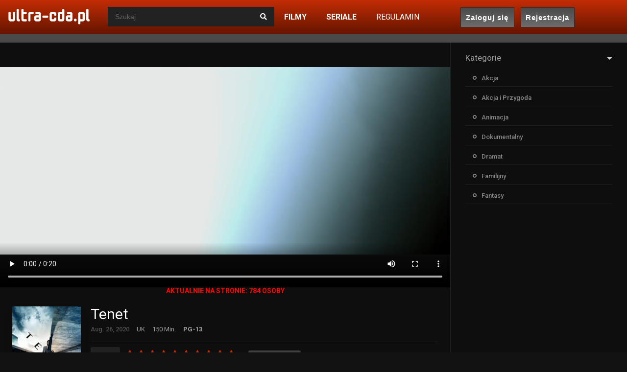

--- FILE ---
content_type: text/html; charset=UTF-8
request_url: https://ultra-cda.pl/filmy/tenet/
body_size: 18846
content:
<!DOCTYPE html><html lang="pl-PL"><head> <meta charset="UTF-8" /><link rel='apple-touch-icon' href='https://ultra-cda.pl/wp-content/uploads/2021/01/Black-with-Arrow-Automotive-Logo.png'/><meta name="apple-mobile-web-app-capable" content="yes"><meta name="apple-mobile-web-app-status-bar-style" content="black"><meta name="mobile-web-app-capable" content="yes"><meta name="viewport" content="width=device-width, initial-scale=1, shrink-to-fit=no"><meta name="theme-color" content="#000000"><link rel='shortcut icon' href='https://ultra-cda.pl/wp-content/uploads/2021/01/Black-with-Arrow-Automotive-Logo.png' type='image/x-icon' /><meta property='og:image' content='https://image.tmdb.org/t/p/w780/wzJRB4MKi3yK138bJyuL9nx47y6.jpg'/><meta property='og:image' content='https://image.tmdb.org/t/p/w780/6TB7E8xvlCqAWqPdS2fPkdvCVM5.jpg'/><meta property='og:image' content='https://image.tmdb.org/t/p/w780/gPucRIw0n3MPv7r1FEdMpngNXr7.jpg'/><meta property='og:image' content='https://image.tmdb.org/t/p/w780/1g7n02DNWOyrYl8WzXViloEHdSC.jpg'/><meta property='og:image' content='https://image.tmdb.org/t/p/w780/sAQLL9fJOBWMjvlHghlB47yZCEL.jpg'/><meta property='og:image' content='https://image.tmdb.org/t/p/w780/7BYtnXUfweV6EryNYDpZFeS31Ia.jpg'/><meta property='og:image' content='https://image.tmdb.org/t/p/w780/51aFCM5cqaNF0DGXkJ6zj713vHy.jpg'/><meta property='og:image' content='https://image.tmdb.org/t/p/w780/g5hIWYC46G1eVYPNkwaX5AisIcc.jpg'/><meta property='og:image' content='https://image.tmdb.org/t/p/w780/tPPH9fdQmCtXi2Gz6lQrmL2vjos.jpg'/><meta property='og:image' content='https://image.tmdb.org/t/p/w780/edARj5QbThiHvuXDvHPIi1s08UW.jpg'/><meta name='robots' content='index, follow, max-image-preview:large, max-snippet:-1, max-video-preview:-1' /><style>img:is([sizes="auto" i],[sizes^="auto," i]){contain-intrinsic-size:3000px 1500px}</style><!-- This site is optimized with the Yoast SEO plugin v20.8 - https://yoast.com/wordpress/plugins/seo/ --><title>Tenet | cały film dubbing premiera | ultra-cda.pl</title><meta name="description" content="Tenet – Premiera cały film dubbing. Sprawdź, gdzie obejrzeć online i poznaj szczegóły na ultra-cda.pl." /><link rel="canonical" href="https://ultra-cda.pl/filmy/tenet/" /><meta property="og:locale" content="pl_PL" /><meta property="og:type" content="article" /><meta property="og:title" content="Tenet | cały film dubbing premiera | ultra-cda.pl" /><meta property="og:description" content="Tenet – Premiera cały film dubbing. Sprawdź, gdzie obejrzeć online i poznaj szczegóły na ultra-cda.pl." /><meta property="og:url" content="https://ultra-cda.pl/filmy/tenet/" /><meta property="og:site_name" content="ultra-cda.pl" /><meta property="article:modified_time" content="2020-12-07T18:22:49+00:00" /><meta property="og:image" content="https://ultra-cda.pl/wp-content/uploads/2020/08/k68nPLbIST6NP96JmTxmZijEvCA.jpg" /><meta property="og:image:width" content="500" /><meta property="og:image:height" content="750" /><meta property="og:image:type" content="image/jpeg" /><meta name="twitter:card" content="summary_large_image" /><meta name="twitter:label1" content="Szacowany czas czytania" /><meta name="twitter:data1" content="2 minuty" /><script type="application/ld+json" class="yoast-schema-graph">{"@context":"https://schema.org","@graph":[{"@type":"WebPage","@id":"https://ultra-cda.pl/filmy/tenet/","url":"https://ultra-cda.pl/filmy/tenet/","name":"Tenet | cały film dubbing premiera | ultra-cda.pl","isPartOf":{"@id":"http://serwer292252.lh.pl/ultra-cda.pl/#website"},"primaryImageOfPage":{"@id":"https://ultra-cda.pl/filmy/tenet/#primaryimage"},"image":{"@id":"https://ultra-cda.pl/filmy/tenet/#primaryimage"},"thumbnailUrl":"https://ultra-cda.pl/wp-content/uploads/2020/08/k68nPLbIST6NP96JmTxmZijEvCA.jpg","datePublished":"2020-08-09T00:00:00+00:00","dateModified":"2020-12-07T18:22:49+00:00","description":"Tenet – Premiera cały film dubbing. Sprawdź, gdzie obejrzeć online i poznaj szczegóły na ultra-cda.pl.","breadcrumb":{"@id":"https://ultra-cda.pl/filmy/tenet/#breadcrumb"},"inLanguage":"pl-PL","potentialAction":[{"@type":"ReadAction","target":["https://ultra-cda.pl/filmy/tenet/"]}]},{"@type":"ImageObject","inLanguage":"pl-PL","@id":"https://ultra-cda.pl/filmy/tenet/#primaryimage","url":"https://ultra-cda.pl/wp-content/uploads/2020/08/k68nPLbIST6NP96JmTxmZijEvCA.jpg","contentUrl":"https://ultra-cda.pl/wp-content/uploads/2020/08/k68nPLbIST6NP96JmTxmZijEvCA.jpg","width":500,"height":750},{"@type":"BreadcrumbList","@id":"https://ultra-cda.pl/filmy/tenet/#breadcrumb","itemListElement":[{"@type":"ListItem","position":1,"name":"Strona główna","item":"http://serwer292252.lh.pl/ultra-cda.pl/"},{"@type":"ListItem","position":2,"name":"Filmy","item":"http://serwer292252.lh.pl/ultra-cda.pl/filmy/"},{"@type":"ListItem","position":3,"name":"Tenet"}]},{"@type":"WebSite","@id":"http://serwer292252.lh.pl/ultra-cda.pl/#website","url":"http://serwer292252.lh.pl/ultra-cda.pl/","name":"ultra-cda.pl","description":"Najnowsze Filmy Online","publisher":{"@id":"http://serwer292252.lh.pl/ultra-cda.pl/#/schema/person/c8697a11993ee1594a561343a4488339"},"potentialAction":[{"@type":"SearchAction","target":{"@type":"EntryPoint","urlTemplate":"http://serwer292252.lh.pl/ultra-cda.pl/?s={search_term_string}"},"query-input":"required name=search_term_string"}],"inLanguage":"pl-PL"},{"@type":["Person","Organization"],"@id":"http://serwer292252.lh.pl/ultra-cda.pl/#/schema/person/c8697a11993ee1594a561343a4488339","name":"admin","image":{"@type":"ImageObject","inLanguage":"pl-PL","@id":"http://serwer292252.lh.pl/ultra-cda.pl/#/schema/person/image/","url":"https://ultra-cda.pl/wp-content/uploads/2020/08/logo-movies.jpg","contentUrl":"https://ultra-cda.pl/wp-content/uploads/2020/08/logo-movies.jpg","width":1820,"height":1214,"caption":"admin"},"logo":{"@id":"http://serwer292252.lh.pl/ultra-cda.pl/#/schema/person/image/"},"sameAs":["https://ultra-cda.pl"]}]}</script><!-- / Yoast SEO plugin. --><link rel='dns-prefetch' href='//fonts.googleapis.com' /><link rel="alternate" type="application/rss+xml" title="ultra-cda.pl &raquo; Kanał z wpisami" href="https://ultra-cda.pl/feed/" /><link rel="alternate" type="application/rss+xml" title="ultra-cda.pl &raquo; Kanał z komentarzami" href="https://ultra-cda.pl/comments/feed/" /><link rel="alternate" type="application/rss+xml" title="ultra-cda.pl &raquo; Tenet Kanał z komentarzami" href="https://ultra-cda.pl/filmy/tenet/feed/" /><!-- This site uses the Google Analytics by MonsterInsights plugin v9.6.1 - Using Analytics tracking - https://www.monsterinsights.com/ --><script src="//www.googletagmanager.com/gtag/js?id=G-7VZJZHJDR5"  data-cfasync="false" data-wpfc-render="false" type="text/javascript" async></script><script data-cfasync="false" data-wpfc-render="false" type="text/javascript">var mi_version = '9.6.1';var mi_track_user = true;var mi_no_track_reason = '';var MonsterInsightsDefaultLocations = {"page_location":"https:\/\/ultra-cda.pl\/filmy\/tenet\/"};if ( typeof MonsterInsightsPrivacyGuardFilter === 'function' ) {var MonsterInsightsLocations = (typeof MonsterInsightsExcludeQuery === 'object') ? MonsterInsightsPrivacyGuardFilter( MonsterInsightsExcludeQuery ) : MonsterInsightsPrivacyGuardFilter( MonsterInsightsDefaultLocations );} else {var MonsterInsightsLocations = (typeof MonsterInsightsExcludeQuery === 'object') ? MonsterInsightsExcludeQuery : MonsterInsightsDefaultLocations;}var disableStrs = [
'ga-disable-G-7VZJZHJDR5',];/* Function to detect opted out users */function __gtagTrackerIsOptedOut() {for (var index = 0; index < disableStrs.length; index++) {if (document.cookie.indexOf(disableStrs[index] + '=true') > -1) {return true;}}return false;}/* Disable tracking if the opt-out cookie exists. */if (__gtagTrackerIsOptedOut()) {for (var index = 0; index < disableStrs.length; index++) {window[disableStrs[index]] = true;}}/* Opt-out function */function __gtagTrackerOptout() {for (var index = 0; index < disableStrs.length; index++) {document.cookie = disableStrs[index] + '=true; expires=Thu, 31 Dec 2099 23:59:59 UTC; path=/';window[disableStrs[index]] = true;}}if ('undefined' === typeof gaOptout) {function gaOptout() {__gtagTrackerOptout();}}window.dataLayer = window.dataLayer || [];window.MonsterInsightsDualTracker = {helpers: {},trackers: {},};if (mi_track_user) {function __gtagDataLayer() {dataLayer.push(arguments);}function __gtagTracker(type, name, parameters) {if (!parameters) {parameters = {};}if (parameters.send_to) {__gtagDataLayer.apply(null, arguments);return;}if (type === 'event') {parameters.send_to = monsterinsights_frontend.v4_id;var hookName = name;if (typeof parameters['event_category'] !== 'undefined') {hookName = parameters['event_category'] + ':' + name;}if (typeof MonsterInsightsDualTracker.trackers[hookName] !== 'undefined') {MonsterInsightsDualTracker.trackers[hookName](parameters);} else {__gtagDataLayer('event', name, parameters);}} else {__gtagDataLayer.apply(null, arguments);}}__gtagTracker('js', new Date());__gtagTracker('set', {'developer_id.dZGIzZG': true,});if ( MonsterInsightsLocations.page_location ) {__gtagTracker('set', MonsterInsightsLocations);}__gtagTracker('config', 'G-7VZJZHJDR5', {"forceSSL":"true","link_attribution":"true"} );window.gtag = __gtagTracker;(function () {/* https://developers.google.com/analytics/devguides/collection/analyticsjs/ *//* ga and __gaTracker compatibility shim. */var noopfn = function () {return null;};var newtracker = function () {return new Tracker();};var Tracker = function () {return null;};var p = Tracker.prototype;p.get = noopfn;p.set = noopfn;p.send = function () {var args = Array.prototype.slice.call(arguments);args.unshift('send');__gaTracker.apply(null, args);};var __gaTracker = function () {var len = arguments.length;if (len === 0) {return;}var f = arguments[len - 1];if (typeof f !== 'object' || f === null || typeof f.hitCallback !== 'function') {if ('send' === arguments[0]) {var hitConverted, hitObject = false, action;if ('event' === arguments[1]) {if ('undefined' !== typeof arguments[3]) {hitObject = {'eventAction': arguments[3],'eventCategory': arguments[2],'eventLabel': arguments[4],'value': arguments[5] ? arguments[5] : 1,}}}if ('pageview' === arguments[1]) {if ('undefined' !== typeof arguments[2]) {hitObject = {'eventAction': 'page_view','page_path': arguments[2],}}}if (typeof arguments[2] === 'object') {hitObject = arguments[2];}if (typeof arguments[5] === 'object') {Object.assign(hitObject, arguments[5]);}if ('undefined' !== typeof arguments[1].hitType) {hitObject = arguments[1];if ('pageview' === hitObject.hitType) {hitObject.eventAction = 'page_view';}}if (hitObject) {action = 'timing' === arguments[1].hitType ? 'timing_complete' : hitObject.eventAction;hitConverted = mapArgs(hitObject);__gtagTracker('event', action, hitConverted);}}return;}function mapArgs(args) {var arg, hit = {};var gaMap = {'eventCategory': 'event_category','eventAction': 'event_action','eventLabel': 'event_label','eventValue': 'event_value','nonInteraction': 'non_interaction','timingCategory': 'event_category','timingVar': 'name','timingValue': 'value','timingLabel': 'event_label','page': 'page_path','location': 'page_location','title': 'page_title','referrer' : 'page_referrer',};for (arg in args) {if (!(!args.hasOwnProperty(arg) || !gaMap.hasOwnProperty(arg))) {hit[gaMap[arg]] = args[arg];} else {hit[arg] = args[arg];}}return hit;}try {f.hitCallback();} catch (ex) {}};__gaTracker.create = newtracker;__gaTracker.getByName = newtracker;__gaTracker.getAll = function () {return [];};__gaTracker.remove = noopfn;__gaTracker.loaded = true;window['__gaTracker'] = __gaTracker;})();} else {console.log("");(function () {function __gtagTracker() {return null;}window['__gtagTracker'] = __gtagTracker;window['gtag'] = __gtagTracker;})();}</script><!-- / Google Analytics by MonsterInsights --><link rel='stylesheet' id='wp-block-library-css' href='https://ultra-cda.pl/wp-includes/css/dist/block-library/style.min.css?ver=6.8.3' type='text/css' media='all' /><style id='classic-theme-styles-inline-css' type='text/css'>/*! This file is auto-generated */.wp-block-button__link{color:#fff;background-color:#32373c;border-radius:9999px;box-shadow:none;text-decoration:none;padding:calc(.667em + 2px) calc(1.333em + 2px);font-size:1.125em}.wp-block-file__button{background:#32373c;color:#fff;text-decoration:none}</style><style id='global-styles-inline-css' type='text/css'>:root{--wp--preset--aspect-ratio--square:1;--wp--preset--aspect-ratio--4-3:4/3;--wp--preset--aspect-ratio--3-4:3/4;--wp--preset--aspect-ratio--3-2:3/2;--wp--preset--aspect-ratio--2-3:2/3;--wp--preset--aspect-ratio--16-9:16/9;--wp--preset--aspect-ratio--9-16:9/16;--wp--preset--color--black:#000000;--wp--preset--color--cyan-bluish-gray:#abb8c3;--wp--preset--color--white:#ffffff;--wp--preset--color--pale-pink:#f78da7;--wp--preset--color--vivid-red:#cf2e2e;--wp--preset--color--luminous-vivid-orange:#ff6900;--wp--preset--color--luminous-vivid-amber:#fcb900;--wp--preset--color--light-green-cyan:#7bdcb5;--wp--preset--color--vivid-green-cyan:#00d084;--wp--preset--color--pale-cyan-blue:#8ed1fc;--wp--preset--color--vivid-cyan-blue:#0693e3;--wp--preset--color--vivid-purple:#9b51e0;--wp--preset--gradient--vivid-cyan-blue-to-vivid-purple:linear-gradient(135deg,rgba(6,147,227,1) 0%,rgb(155,81,224) 100%);--wp--preset--gradient--light-green-cyan-to-vivid-green-cyan:linear-gradient(135deg,rgb(122,220,180) 0%,rgb(0,208,130) 100%);--wp--preset--gradient--luminous-vivid-amber-to-luminous-vivid-orange:linear-gradient(135deg,rgba(252,185,0,1) 0%,rgba(255,105,0,1) 100%);--wp--preset--gradient--luminous-vivid-orange-to-vivid-red:linear-gradient(135deg,rgba(255,105,0,1) 0%,rgb(207,46,46) 100%);--wp--preset--gradient--very-light-gray-to-cyan-bluish-gray:linear-gradient(135deg,rgb(238,238,238) 0%,rgb(169,184,195) 100%);--wp--preset--gradient--cool-to-warm-spectrum:linear-gradient(135deg,rgb(74,234,220) 0%,rgb(151,120,209) 20%,rgb(207,42,186) 40%,rgb(238,44,130) 60%,rgb(251,105,98) 80%,rgb(254,248,76) 100%);--wp--preset--gradient--blush-light-purple:linear-gradient(135deg,rgb(255,206,236) 0%,rgb(152,150,240) 100%);--wp--preset--gradient--blush-bordeaux:linear-gradient(135deg,rgb(254,205,165) 0%,rgb(254,45,45) 50%,rgb(107,0,62) 100%);--wp--preset--gradient--luminous-dusk:linear-gradient(135deg,rgb(255,203,112) 0%,rgb(199,81,192) 50%,rgb(65,88,208) 100%);--wp--preset--gradient--pale-ocean:linear-gradient(135deg,rgb(255,245,203) 0%,rgb(182,227,212) 50%,rgb(51,167,181) 100%);--wp--preset--gradient--electric-grass:linear-gradient(135deg,rgb(202,248,128) 0%,rgb(113,206,126) 100%);--wp--preset--gradient--midnight:linear-gradient(135deg,rgb(2,3,129) 0%,rgb(40,116,252) 100%);--wp--preset--font-size--small:13px;--wp--preset--font-size--medium:20px;--wp--preset--font-size--large:36px;--wp--preset--font-size--x-large:42px;--wp--preset--spacing--20:0.44rem;--wp--preset--spacing--30:0.67rem;--wp--preset--spacing--40:1rem;--wp--preset--spacing--50:1.5rem;--wp--preset--spacing--60:2.25rem;--wp--preset--spacing--70:3.38rem;--wp--preset--spacing--80:5.06rem;--wp--preset--shadow--natural:6px 6px 9px rgba(0,0,0,0.2);--wp--preset--shadow--deep:12px 12px 50px rgba(0,0,0,0.4);--wp--preset--shadow--sharp:6px 6px 0px rgba(0,0,0,0.2);--wp--preset--shadow--outlined:6px 6px 0px -3px rgba(255,255,255,1),6px 6px rgba(0,0,0,1);--wp--preset--shadow--crisp:6px 6px 0px rgba(0,0,0,1)}:where(.is-layout-flex){gap:0.5em}:where(.is-layout-grid){gap:0.5em}body .is-layout-flex{display:flex}.is-layout-flex{flex-wrap:wrap;align-items:center}.is-layout-flex >:is(*,div){margin:0}body .is-layout-grid{display:grid}.is-layout-grid >:is(*,div){margin:0}:where(.wp-block-columns.is-layout-flex){gap:2em}:where(.wp-block-columns.is-layout-grid){gap:2em}:where(.wp-block-post-template.is-layout-flex){gap:1.25em}:where(.wp-block-post-template.is-layout-grid){gap:1.25em}.has-black-color{color:var(--wp--preset--color--black) !important}.has-cyan-bluish-gray-color{color:var(--wp--preset--color--cyan-bluish-gray) !important}.has-white-color{color:var(--wp--preset--color--white) !important}.has-pale-pink-color{color:var(--wp--preset--color--pale-pink) !important}.has-vivid-red-color{color:var(--wp--preset--color--vivid-red) !important}.has-luminous-vivid-orange-color{color:var(--wp--preset--color--luminous-vivid-orange) !important}.has-luminous-vivid-amber-color{color:var(--wp--preset--color--luminous-vivid-amber) !important}.has-light-green-cyan-color{color:var(--wp--preset--color--light-green-cyan) !important}.has-vivid-green-cyan-color{color:var(--wp--preset--color--vivid-green-cyan) !important}.has-pale-cyan-blue-color{color:var(--wp--preset--color--pale-cyan-blue) !important}.has-vivid-cyan-blue-color{color:var(--wp--preset--color--vivid-cyan-blue) !important}.has-vivid-purple-color{color:var(--wp--preset--color--vivid-purple) !important}.has-black-background-color{background-color:var(--wp--preset--color--black) !important}.has-cyan-bluish-gray-background-color{background-color:var(--wp--preset--color--cyan-bluish-gray) !important}.has-white-background-color{background-color:var(--wp--preset--color--white) !important}.has-pale-pink-background-color{background-color:var(--wp--preset--color--pale-pink) !important}.has-vivid-red-background-color{background-color:var(--wp--preset--color--vivid-red) !important}.has-luminous-vivid-orange-background-color{background-color:var(--wp--preset--color--luminous-vivid-orange) !important}.has-luminous-vivid-amber-background-color{background-color:var(--wp--preset--color--luminous-vivid-amber) !important}.has-light-green-cyan-background-color{background-color:var(--wp--preset--color--light-green-cyan) !important}.has-vivid-green-cyan-background-color{background-color:var(--wp--preset--color--vivid-green-cyan) !important}.has-pale-cyan-blue-background-color{background-color:var(--wp--preset--color--pale-cyan-blue) !important}.has-vivid-cyan-blue-background-color{background-color:var(--wp--preset--color--vivid-cyan-blue) !important}.has-vivid-purple-background-color{background-color:var(--wp--preset--color--vivid-purple) !important}.has-black-border-color{border-color:var(--wp--preset--color--black) !important}.has-cyan-bluish-gray-border-color{border-color:var(--wp--preset--color--cyan-bluish-gray) !important}.has-white-border-color{border-color:var(--wp--preset--color--white) !important}.has-pale-pink-border-color{border-color:var(--wp--preset--color--pale-pink) !important}.has-vivid-red-border-color{border-color:var(--wp--preset--color--vivid-red) !important}.has-luminous-vivid-orange-border-color{border-color:var(--wp--preset--color--luminous-vivid-orange) !important}.has-luminous-vivid-amber-border-color{border-color:var(--wp--preset--color--luminous-vivid-amber) !important}.has-light-green-cyan-border-color{border-color:var(--wp--preset--color--light-green-cyan) !important}.has-vivid-green-cyan-border-color{border-color:var(--wp--preset--color--vivid-green-cyan) !important}.has-pale-cyan-blue-border-color{border-color:var(--wp--preset--color--pale-cyan-blue) !important}.has-vivid-cyan-blue-border-color{border-color:var(--wp--preset--color--vivid-cyan-blue) !important}.has-vivid-purple-border-color{border-color:var(--wp--preset--color--vivid-purple) !important}.has-vivid-cyan-blue-to-vivid-purple-gradient-background{background:var(--wp--preset--gradient--vivid-cyan-blue-to-vivid-purple) !important}.has-light-green-cyan-to-vivid-green-cyan-gradient-background{background:var(--wp--preset--gradient--light-green-cyan-to-vivid-green-cyan) !important}.has-luminous-vivid-amber-to-luminous-vivid-orange-gradient-background{background:var(--wp--preset--gradient--luminous-vivid-amber-to-luminous-vivid-orange) !important}.has-luminous-vivid-orange-to-vivid-red-gradient-background{background:var(--wp--preset--gradient--luminous-vivid-orange-to-vivid-red) !important}.has-very-light-gray-to-cyan-bluish-gray-gradient-background{background:var(--wp--preset--gradient--very-light-gray-to-cyan-bluish-gray) !important}.has-cool-to-warm-spectrum-gradient-background{background:var(--wp--preset--gradient--cool-to-warm-spectrum) !important}.has-blush-light-purple-gradient-background{background:var(--wp--preset--gradient--blush-light-purple) !important}.has-blush-bordeaux-gradient-background{background:var(--wp--preset--gradient--blush-bordeaux) !important}.has-luminous-dusk-gradient-background{background:var(--wp--preset--gradient--luminous-dusk) !important}.has-pale-ocean-gradient-background{background:var(--wp--preset--gradient--pale-ocean) !important}.has-electric-grass-gradient-background{background:var(--wp--preset--gradient--electric-grass) !important}.has-midnight-gradient-background{background:var(--wp--preset--gradient--midnight) !important}.has-small-font-size{font-size:var(--wp--preset--font-size--small) !important}.has-medium-font-size{font-size:var(--wp--preset--font-size--medium) !important}.has-large-font-size{font-size:var(--wp--preset--font-size--large) !important}.has-x-large-font-size{font-size:var(--wp--preset--font-size--x-large) !important}:where(.wp-block-post-template.is-layout-flex){gap:1.25em}:where(.wp-block-post-template.is-layout-grid){gap:1.25em}:where(.wp-block-columns.is-layout-flex){gap:2em}:where(.wp-block-columns.is-layout-grid){gap:2em}:root:where(.wp-block-pullquote){font-size:1.5em;line-height:1.6}</style><link rel='stylesheet' id='fontawesome-pro-css' href='https://ultra-cda.pl/wp-content/themes/dooplay.2.5.0/dooplay/assets/fontawesome/css/all.min.css?ver=5.15.1' type='text/css' media='all' /><link rel='stylesheet' id='owl-carousel-css' href='https://ultra-cda.pl/wp-content/themes/dooplay.2.5.0/dooplay/assets/css/front.owl.min.css?ver=2.5.0' type='text/css' media='all' /><link rel='stylesheet' id='google-fonts-css' href='https://fonts.googleapis.com/css?family=Roboto%3A300%2C400%2C500%2C700&#038;ver=2.5.0' type='text/css' media='all' /><link rel='stylesheet' id='scrollbar-css' href='https://ultra-cda.pl/wp-content/themes/dooplay.2.5.0/dooplay/assets/css/front.crollbar.min.css?ver=2.5.0' type='text/css' media='all' /><link rel='stylesheet' id='dooplay-css' href='https://ultra-cda.pl/wp-content/themes/dooplay.2.5.0/dooplay/assets/css/front.style.min.css?ver=2.5.0' type='text/css' media='all' /><link rel='stylesheet' id='dooplay-color-scheme-css' href='https://ultra-cda.pl/wp-content/themes/dooplay.2.5.0/dooplay/assets/css/colors.dark.min.css?ver=2.5.0' type='text/css' media='all' /><link rel='stylesheet' id='dooplay-responsive-css' href='https://ultra-cda.pl/wp-content/themes/dooplay.2.5.0/dooplay/assets/css/front.mobile.min.css?ver=2.5.0' type='text/css' media='all' /><link rel='stylesheet' id='blueimp-gallery-css' href='https://ultra-cda.pl/wp-content/themes/dooplay.2.5.0/dooplay/assets/css/front.gallery.min.css?ver=2.5.0' type='text/css' media='all' /><script type="text/javascript" src="https://ultra-cda.pl/wp-content/plugins/google-analytics-for-wordpress/assets/js/frontend-gtag.min.js?ver=9.6.1" id="monsterinsights-frontend-script-js" async="async" data-wp-strategy="async"></script><script data-cfasync="false" data-wpfc-render="false" type="text/javascript" id='monsterinsights-frontend-script-js-extra'>/* <![CDATA[ */var monsterinsights_frontend = {"js_events_tracking":"true","download_extensions":"doc,pdf,ppt,zip,xls,docx,pptx,xlsx","inbound_paths":"[{\"path\":\"\\\/go\\\/\",\"label\":\"affiliate\"},{\"path\":\"\\\/recommend\\\/\",\"label\":\"affiliate\"}]","home_url":"https:\/\/ultra-cda.pl","hash_tracking":"false","v4_id":"G-7VZJZHJDR5"};/* ]]> */</script><script type="text/javascript" src="https://ultra-cda.pl/wp-includes/js/jquery/jquery.min.js?ver=3.7.1" id="jquery-core-js"></script><script type="text/javascript" src="https://ultra-cda.pl/wp-includes/js/jquery/jquery-migrate.min.js?ver=3.4.1" id="jquery-migrate-js"></script><script type="text/javascript" src="https://ultra-cda.pl/wp-content/themes/dooplay.2.5.0/dooplay/assets/js/lib/lazyload.js?ver=2.5.0" id="lazyload-js"></script><script type="text/javascript" src="https://ultra-cda.pl/wp-content/themes/dooplay.2.5.0/dooplay/assets/js/lib/pwsscrollbar.js?ver=2.5.0" id="scrollbar-js"></script><script type="text/javascript" src="https://ultra-cda.pl/wp-content/themes/dooplay.2.5.0/dooplay/assets/js/lib/owlcarousel.js?ver=2.5.0" id="owl-carousel-js"></script><script type="text/javascript" src="https://ultra-cda.pl/wp-content/themes/dooplay.2.5.0/dooplay/assets/js/lib/idtabs.js?ver=2.5.0" id="idTabs-js"></script><script type="text/javascript" src="https://ultra-cda.pl/wp-content/themes/dooplay.2.5.0/dooplay/assets/js/lib/isrepeater.js?ver=2.5.0" id="dtRepeat-js"></script><script type="text/javascript" id="dt_main_ajax-js-extra">/* <![CDATA[ */var dtAjax = {"url":"\/wp-admin\/admin-ajax.php","player_api":"https:\/\/ultra-cda.pl\/wp-json\/dooplayer\/v2\/","play_ajaxmd":"1","play_method":"admin_ajax","googlercptc":null,"classitem":"6","loading":"Loading..","afavorites":"Add to favorites","rfavorites":"Remove of favorites","views":"Views","remove":"Remove","isawit":"I saw it","send":"Data send..","updating":"Updating data..","error":"Error","pending":"Pending review","ltipe":"Download","sending":"Sending data","enabled":"Enable","disabled":"Disable","trash":"Delete","lshared":"Links Shared","ladmin":"Manage pending links","sendingrep":"Please wait, sending data..","ready":"Ready","deletelin":"Do you really want to delete this link?"};/* ]]> */</script><script type="text/javascript" src="https://ultra-cda.pl/wp-content/themes/dooplay.2.5.0/dooplay/assets/js/front.ajax.min.js?ver=2.5.0" id="dt_main_ajax-js"></script><script type="text/javascript" src="https://ultra-cda.pl/wp-content/themes/dooplay.2.5.0/dooplay/assets/js/lib/blueimp.js?ver=2.5.0" id="blueimp-gallery-js"></script><script type="text/javascript" src="https://ultra-cda.pl/wp-content/themes/dooplay.2.5.0/dooplay/assets/js/lib/starstruck.raty.js?ver=2.5.0" id="jquery-raty-js"></script><script type="text/javascript" id="starstruck-js-js-extra">/* <![CDATA[ */var ss_l18n = {"enable_movies":"1","enable_tvshows":"1","enable_seasons":"1","enable_episodes":"1","require_login":"","nonce":"cfce330ec4","url":"\/wp-admin\/admin-ajax.php"};/* ]]> */</script><script type="text/javascript" src="https://ultra-cda.pl/wp-content/themes/dooplay.2.5.0/dooplay/assets/js/lib/starstruck.js?ver=2.5.0" id="starstruck-js-js"></script><link rel="https://api.w.org/" href="https://ultra-cda.pl/wp-json/" /><link rel="alternate" title="JSON" type="application/json" href="https://ultra-cda.pl/wp-json/wp/v2/movies/171" /><link rel="EditURI" type="application/rsd+xml" title="RSD" href="https://ultra-cda.pl/xmlrpc.php?rsd" /><meta name="generator" content="WordPress 6.8.3" /><link rel='shortlink' href='https://ultra-cda.pl/?p=171' /><link rel="alternate" title="oEmbed (JSON)" type="application/json+oembed" href="https://ultra-cda.pl/wp-json/oembed/1.0/embed?url=https%3A%2F%2Fultra-cda.pl%2Ffilmy%2Ftenet%2F" /><link rel="alternate" title="oEmbed (XML)" type="text/xml+oembed" href="https://ultra-cda.pl/wp-json/oembed/1.0/embed?url=https%3A%2F%2Fultra-cda.pl%2Ffilmy%2Ftenet%2F&#038;format=xml" /><script>(function(h,o,t,j,a,r){h.hj=h.hj||function(){(h.hj.q=h.hj.q||[]).push(arguments)};h._hjSettings={hjid:2370064,hjsv:5};a=o.getElementsByTagName('head')[0];r=o.createElement('script');r.async=1;r.src=t+h._hjSettings.hjid+j+h._hjSettings.hjsv;a.appendChild(r);})(window,document,'//static.hotjar.com/c/hotjar-','.js?sv=');</script><script>document.documentElement.className = document.documentElement.className.replace('no-js', 'js');</script><style>.no-js img.lazyload{display:none}figure.wp-block-image img.lazyloading{min-width:150px}.lazyload,.lazyloading{opacity:0}.lazyloaded{opacity:1;transition:opacity 400ms;transition-delay:0ms}</style><script type="text/javascript">jQuery(document).ready(function(a){"false"==dtGonza.mobile&&a(window).load(function(){a(".scrolling").mCustomScrollbar({theme:"minimal-dark",scrollInertia:200,scrollButtons:{enable:!0},callbacks:{onTotalScrollOffset:100,alwaysTriggerOffsets:!1}})})});</script><style type='text/css'>body{font-family:"Roboto",sans-serif}body{background-color:#121212}header.main .hbox,#contenedor,footer.main .fbox{max-width:1600px}a,.home-blog-post .entry-date .date,.top-imdb-item:hover>.title a,.module .content .items .item .data h3 a:hover,.head-main-nav ul.main-header li:hover>a,.login_box .box a.register{color:#c32c04}.nav_items_module a.btn:hover,.pagination span.current,.w_item_b a:hover>.data .wextra b:before,.comment-respond h3:before,footer.main .fbox .fmenu ul li a:hover{color:#c32c04}header.main .hbox .search form button[type=submit]:hover,.loading,#seasons .se-c .se-a ul.episodios li .episodiotitle a:hover,.sgeneros a:hover,.page_user nav.user ul li a:hover{color:#c32c04}footer.main .fbox .fmenu ul li.current-menu-item a,.posts .meta .autor i,.pag_episodes .item a:hover,a.link_a:hover,ul.smenu li a:hover{color:#c32c04}header.responsive .nav a.active:before,header.responsive .search a.active:before,.dtuser a.clicklogin:hover,.menuresp .menu ul.resp li a:hover,.menuresp .menu ul.resp li ul.sub-menu li a:hover{color:#c32c04}.sl-wrapper a:before,table.account_links tbody td a:hover,.dt_mainmeta nav.genres ul li a:hover{color:#c32c04}.dt_mainmeta nav.genres ul li.current-cat a:before,.dooplay_player .options ul li:hover span.title{color:#c32c04}.head-main-nav ul.main-header li ul.sub-menu li a:hover,form.form-resp-ab button[type=submit]:hover>span,.sidebar aside.widget ul li a:hover{color:#c32c04}header.top_imdb h1.top-imdb-h1 span,article.post .information .meta span.autor,.w_item_c a:hover>.rating i,span.comment-author-link,.pagination a:hover{color:#c32c04}.letter_home ul.glossary li a:hover,.letter_home ul.glossary li a.active,.user_control a.in-list{color:#c32c04}.headitems a#dooplay_signout:hover,.login_box .box a#c_loginbox:hover{color:#c32c04}.report_modal .box .form form fieldset label:hover > span.title{color:#c32c04}.linktabs ul li a.selected,ul.smenu li a.selected,a.liked,.module .content header span a.see-all,.page_user nav.user ul li a.selected,.dt_mainmeta nav.releases ul li a:hover{background:#c32c04}a.see_all,p.form-submit input[type=submit]:hover,.report-video-form fieldset input[type=submit],a.mtoc,.contact .wrapper fieldset input[type=submit],span.item_type,a.main{background:#c32c04}.post-comments .comment-reply-link:hover,#seasons .se-c .se-q span.se-o,#edit_link .box .form_edit .cerrar a:hover{background:#c32c04}.user_edit_control ul li a.selected,form.update_profile fieldset input[type=submit],.page_user .content .paged a.load_more:hover,#edit_link .box .form_edit fieldset input[type="submit"]{background:#c32c04}.login_box .box input[type="submit"],.form_post_lik .control .left a.add_row:hover,.form_post_lik .table table tbody tr td a.remove_row:hover,.form_post_lik .control .right input[type="submit"]{background:#c32c04}#dt_contenedor{background-color:#121212}.plyr input[type=range]::-ms-fill-lower{background:#c32c04}.menuresp .menu .user a.ctgs,.menuresp .menu .user .logout a:hover{background:#c32c04}.plyr input[type=range]:active::-webkit-slider-thumb{background:#c32c04}.plyr input[type=range]:active::-moz-range-thumb{background:#c32c04}.plyr input[type=range]:active::-ms-thumb{background:#c32c04}.tagcloud a:hover,ul.abc li a:hover,ul.abc li a.select,{background:#c32c04}.featu{background:#641500}.report_modal .box .form form fieldset input[type=submit]{background-color:#c32c04}.contact .wrapper fieldset input[type=text]:focus,.contact .wrapper fieldset textarea:focus,header.main .hbox .dt_user ul li ul li:hover > a,.login_box .box a.register{border-color:#c32c04}.module .content header h1{border-color:#c32c04}.module .content header h2{border-color:#c32c04}a.see_all{border-color:#c32c04}.top-imdb-list h3{border-color:#c32c04}.user_edit_control ul li a.selected:before{border-top-color:#c32c04}header.main .loading{color:#fff!important}.starstruck .star-on-png:before{color:#c32c04}.letter_home{display:none}.module .content header span{font-size:0!important;line-height:0!important}.module .content header span a{font-size:16px!important;line-height:normal!important}.dt_mainmeta nav.genres ul li i{display:none}</style><style>.module .content header span{font-size:0!important;line-height:0!important}.module .content header span a{font-size:14px!important;line-height:normal!important}.dt_mainmeta nav.genres ul li i{display:none}.hbox{display:flex}header.main{background:linear-gradient(180deg,#C32C04,#641500)}header.main .hbox .logo{background:rgba(255,255,255,0%) !important}header.main .hbox .search form{background:#222222;border-radius:0}.buttons{display:flex;justify-content:center;align-items:center;margin-left:26%}.kogni-button{background-color:unset;background:linear-gradient(0deg,#6D6D6D,#4A4A4A);border:1px solid #2D2D2D;width:110px;height:41px;color:#fff;font-size:15px;font-weight:600;letter-spacing:1px;cursor:pointer}.kogni-button-login{margin-right:13px}#header::after{content:"";width:100%;display:block;height:17px;background-color:#4A4A4A}@media screen and (max-width:1490px){.buttons{margin-left:15%}}@media screen and (max-width:1285px){.buttons{margin-left:5%}}@media screen and (max-width:1150px){.header{display:flex;justify-content:center;align-items:center}.buttons{margin-left:unset}.head-main-nav{display:none}.kogni-button-login{margin-left:13px}}header.responsive{background:linear-gradient(180deg,#C32C04,#641500)}</style></head><body class="wp-singular movies-template-default single single-movies postid-171 wp-theme-dooplay250dooplay"><div id="dt_contenedor"><header id="header" class="main"><div class="hbox"><div class="logo"><a href="https://ultra-cda.pl"><img src='https://ultra-cda.pl/wp-content/uploads/2024/07/ultra-cda.pl-logo.png' alt='ultra-cda.pl'/></a></div> <div class="headitems "><div id="advc-menu" class="search"><form method="get" id="searchform" action="https://ultra-cda.pl"><input type="text" placeholder="Szukaj" name="s" id="s" value="" autocomplete="off"><button class="search-button" type="submit"><span class="fas fa-search"></span></button></form></div><!-- end search --><!-- end dt_user --></div><div class="head-main-nav"><div class="menu-menu-1-container"><ul id="main_header" class="main-header"><li id="menu-item-31" class="menu-item menu-item-type-custom menu-item-object-custom menu-item-31"><a href="https://ultra-cda.pl/filmy"><p><strong><span style="color: #FFFFFF;">FILMY</span></strong></p></a></li><li id="menu-item-32" class="menu-item menu-item-type-custom menu-item-object-custom menu-item-32"><a href="https://ultra-cda.pl/seriale/"><p><strong><span style="color: #FFFFFF;">SERIALE</span></strong></p></a></li><li id="menu-item-2354" class="menu-item menu-item-type-post_type menu-item-object-page menu-item-2354"><a href="https://ultra-cda.pl/regulamin/"><p><span style="color: #FFFFFF;">REGULAMIN</span></p></a></li></ul></div></div><div class="live-search ltr"></div> <div class="buttons"> <a href="/logowanie"><button class="kogni-button kogni-button-login">Zaloguj się</button></a> <a href="/rejestracja"><button class="kogni-button kogni-button-register">Rejestracja</button></a> </div></div></header><div class="fixheadresp"><header class="responsive"><div class="nav"><a class="aresp nav-resp"></a></div><div class="search"><a class="aresp search-resp"></a></div><div class="logo"> <a href="https://ultra-cda.pl/"><img src='https://ultra-cda.pl/wp-content/uploads/2024/07/ultra-cda.pl-logo.png' alt='ultra-cda.pl'/></a> </div></header><div class="search_responsive"><form method="get" id="form-search-resp" class="form-resp-ab" action="https://ultra-cda.pl"><input type="text" placeholder="Szukaj" name="s" id="ms" value="" autocomplete="off"><button type="submit" class="search-button"><span class="fas fa-search"></span></button></form><div class="live-search"></div></div><div id="arch-menu" class="menuresp"><div class="menu"><div class="menu-menu-1-container"><ul id="main_header" class="resp"><li class="menu-item menu-item-type-custom menu-item-object-custom menu-item-31"><a href="https://ultra-cda.pl/filmy"><p><strong><span style="color: #FFFFFF;">FILMY</span></strong></p></a></li><li class="menu-item menu-item-type-custom menu-item-object-custom menu-item-32"><a href="https://ultra-cda.pl/seriale/"><p><strong><span style="color: #FFFFFF;">SERIALE</span></strong></p></a></li><li class="menu-item menu-item-type-post_type menu-item-object-page menu-item-2354"><a href="https://ultra-cda.pl/regulamin/"><p><span style="color: #FFFFFF;">REGULAMIN</span></p></a></li></ul></div></div></div></div><div id="contenedor"><div class="login_box"> <div class="box"> <a id="c_loginbox"><i class="fas fa-times"></i></a> <h3>Login to your account</h3> <form method="post" id="dooplay_login_user"> <fieldset class="user"><input type="text" name="log" placeholder="Username"></fieldset> <fieldset class="password"><input type="password" name="pwd" placeholder="Password"></fieldset> <label><input name="rmb" type="checkbox" id="rememberme" value="forever" checked> Remember Me</label> <fieldset class="submit"><input id="dooplay_login_btn" data-btntext="Log in" type="submit" value="Log in"></fieldset> <a class="register" href="https://ultra-cda.pl/regulamin/?action=sign-in">Register a new account</a> <label><a class="pteks" href="https://ultra-cda.pl/wp-login.php?action=lostpassword">Lost your password?</a></label> <input type="hidden" name="red" value="https://ultra-cda.pl/filmy/tenet/"> <input type="hidden" name="action" value="dooplay_login"> </form> </div></div><!-- Big Player --><!-- Start Single --><div id="single" class="dtsingle" itemscope itemtype="http://schema.org/Movie"> <!-- Edit link response Ajax --> <div id="edit_link"></div> <!-- Start Post --> <div class="content right"><link href="https://vjs.zencdn.net/7.11.4/video-js.css" rel="stylesheet"><link href="https://fonts.googleapis.com/css2?family=Roboto:wght@700&display=swap" rel="stylesheet"><link href="/wp-content/player/player.css" rel="stylesheet"><div class="player-info"> <div id="player-frame" class="player-frame"> <video id="video1" class="video-js" controls preload="auto" width="640" height="264" poster="https://image.tmdb.org/t/p/original/wzJRB4MKi3yK138bJyuL9nx47y6.jpg" data-duration="9037" data-timeout="15" data-setup="{}"
playsinline > <source src="/wp-content/player/intro.mp4" type="video/mp4"> <p class="vjs-no-js"> To view this video please enable JavaScript, and consider upgrading to a web browser that <a href="https://videojs.com/html5-video-support/" target="_blank">supports HTML5 video</a> </p> </video> <div id="lock-info" class="lock-info"> <div class="lock-info__content"> <a href="https://rejestracja.ultra-cda.pl/"> <img src="/wp-content/player/popup.png" alt=""> </a> </div> </div> </div></div><script src="https://vjs.zencdn.net/ie8/1.1.2/videojs-ie8.min.js"></script><script src="https://vjs.zencdn.net/7.11.4/video.min.js"></script><script src="/wp-content/player/player-script.js"></script> <!-- Views Counter --> <!-- Regular Player and Player Options --> <h3 style="text-align: center;"><strong><span style="color: #ff0000;">AKTUALNIE NA STRONIE: 784 OSOBY </span></strong></h3> <!-- Head movie Info --> <div class="sheader"> <div class="poster"> <img itemprop="image" src="https://ultra-cda.pl/wp-content/uploads/2020/08/k68nPLbIST6NP96JmTxmZijEvCA-185x278.jpg" alt="Tenet"> </div> <div class="data"> <h1>Tenet</h1> <div class="extra"> <span class='date' itemprop='dateCreated'>Aug. 26, 2020</span><span class='country'>UK</span><span itemprop='duration' class='runtime'>150 Min.</span><span itemprop='contentRating' class='CPG-13 rated'>PG-13</span> </div> <div class="starstruck-ptype" style=""><div><meta itemprop="name" content="Tenet"><div itemscope class="starstruck-wrap" itemprop="aggregateRating" itemtype="http://schema.org/AggregateRating"><meta itemprop="bestRating" content="10"/><meta itemprop="worstRating" content="1"/><div class="dt_rating_data"><div class="starstruck starstruck-main " data-id="171" data-rating="10" data-type="post"></div><section class="nope starstruck-rating-wrap">Twoja ocena: <span class="rating-yours">0</span></section><div class="starstruck-rating"><span class="dt_rating_vgs" itemprop="ratingValue">10</span><i class="fas fa-user-circle"></i> <span class="rating-count" itemprop="ratingCount">1</span> <span class="rating-text">ocen</span></div></div></div></div></div> <div class="sgeneros"> <a href="https://ultra-cda.pl/kategoria/akcja/" rel="tag">Akcja</a><a href="https://ultra-cda.pl/kategoria/thriller/" rel="tag">Thriller</a> </div> </div> </div> <!-- Movie Tab single --> <div class="single_tabs"> <ul id="section" class="smenu idTabs"> <li><a href="#cast">Obsada</a></li> <li><a id="main_ali" href="#info">Informacje</a></li> </ul> </div> <!-- Single Post Ad --> <!-- Movie more info --> <div id="info" class="sbox"> <h2>Opis</h2> <div itemprop="description" class="wp-content"> <h1>Film Tenet</h1><p>Epicka akcja tocząca się wokół międzynarodowego szpiegostwa, podróży w czasie i wielkich zmian- ewolucji. Być może o człowieku, który próbuje zapobiec kolejnej wojnie światowej poprzez podróże w czasie i odrodzenie na nowo dla całego Świata. Uzbrojony tylko w jedno słowo -Tenet walcząc o przetrwanie całego świata Protagonistu wybiera się w podróż. Przez mroczny świat międzynarodowego szpiegostwa z misją, która wyjdzie poza barierę czasu. Nie podróż w czasie. Inwersja.</p><p>Więcej opisu znajdziesz na <a href="https://www.filmweb.pl/film/Tenet-2020-831653">tutaj</a></p><p><a href="https://www.imdb.com/title/tt6723592/">Tenet</a> to film szpiegowski napisany, wyprodukowany i wyreżyserowany został przez Christophera Nolana. Jest to koprodukcja między Wielką Brytanią a Stanami Zjednoczonymi. Występują  w niej John David Washington, Robert Pattinson, Elizabeth Debicki, Dimple Kapadia, Michael Caine i Kenneth Branagh. Świetnie dobrani aktorzy, którzy spisali się na medal. Jestem pod wielkim wrażeniem. Dodatkowo zachęcam do obejrzenia zwiastunu. Ekipa filmowa film tenet przygotowała też dla nas oszałamiające efekty specjalne. W tle usłyszymy muzykę, która pełni ważną rolę w filmie.</p><p>Christophera Nolan- jeden z nielicznych reżyserów, który może sobie pozwolić na wysokobudżetowe filmy,tworzone według własnej koncepcji. Dlatego na jego filmy zawsze warto czekać.</p><p>Napisanie scenariusza zajęło Nolanowi ponad pięć lat po tym, jak przez ponad dekadę rozważał główne idee filmu Tenet. Casting rozpoczął się w marcu 2019 r., A główne zdjęcia miały miejsce w Danii, Estonii, Indiach, Włoszech, Norwegii, Wielkiej Brytanii oraz Stanach Zjednoczonych, począwszy od maja 2019 r. Operator Hoyte van Hoytema nakręcił na 70 mm i IMAX.</p><h2>Co znaczy Tenet film?</h2><p>Nieco o fabule może zdradzać także sam tytuł filmu – <cite>„Tenet”</cite>. Słowo jest palindromem. Wyrażeniem brzmiącym tak samo, czytanym od lewej do prawej i od prawej do lewej.</p><p>Film by pojawił się w kinach dużo wcześniej ale wystąpiły problemy. Przez pandemię odwołano produkcję trzykrotnie. Moim zdaniem jest to świetny film. Dlatego polecam wszystkim go obejrzeć. Podziel się opinią w komentarzach!  Podsumowując trzeba go obejrzeć koniecznie.</p><p><a href="https://ultra-cda.pl/filmy/">Więcej filmów znajdziesz tutaj!</a></p><p>lub Tenet multikino</p> <ul class="wp-tags"><li><a href="https://ultra-cda.pl/tag/film-tenet/" rel="tag">film tenet</a></li><li><a href="https://ultra-cda.pl/tag/tenet/" rel="tag">Tenet</a></li><li><a href="https://ultra-cda.pl/tag/tenet-2020/" rel="tag">tenet (2020)</a></li><li><a href="https://ultra-cda.pl/tag/tenet-caly-film/" rel="tag">Tenet cały film</a></li><li><a href="https://ultra-cda.pl/tag/tenet-cda/" rel="tag">Tenet cda</a></li><li><a href="https://ultra-cda.pl/tag/tenet-film/" rel="tag">Tenet film</a></li><li><a href="https://ultra-cda.pl/tag/tenet-multikono/" rel="tag">tenet multikono</a></li><li><a href="https://ultra-cda.pl/tag/tenet-online-gdzie/" rel="tag">tenet online gdzie</a></li></ul> <div id='dt_galery' class='galeria'><div class='g-item'><a href='https://image.tmdb.org/t/p/original/wzJRB4MKi3yK138bJyuL9nx47y6.jpg' title='Tenet'><img data-src='https://image.tmdb.org/t/p/w300/wzJRB4MKi3yK138bJyuL9nx47y6.jpg' loading='lazy' class='lazyload' alt='Tenet'></a></div><div class='g-item'><a href='https://image.tmdb.org/t/p/original/6TB7E8xvlCqAWqPdS2fPkdvCVM5.jpg' title='Tenet'><img data-src='https://image.tmdb.org/t/p/w300/6TB7E8xvlCqAWqPdS2fPkdvCVM5.jpg' loading='lazy' class='lazyload' alt='Tenet'></a></div><div class='g-item'><a href='https://image.tmdb.org/t/p/original/gPucRIw0n3MPv7r1FEdMpngNXr7.jpg' title='Tenet'><img data-src='https://image.tmdb.org/t/p/w300/gPucRIw0n3MPv7r1FEdMpngNXr7.jpg' loading='lazy' class='lazyload' alt='Tenet'></a></div><div class='g-item'><a href='https://image.tmdb.org/t/p/original/1g7n02DNWOyrYl8WzXViloEHdSC.jpg' title='Tenet'><img data-src='https://image.tmdb.org/t/p/w300/1g7n02DNWOyrYl8WzXViloEHdSC.jpg' loading='lazy' class='lazyload' alt='Tenet'></a></div><div class='g-item'><a href='https://image.tmdb.org/t/p/original/sAQLL9fJOBWMjvlHghlB47yZCEL.jpg' title='Tenet'><img data-src='https://image.tmdb.org/t/p/w300/sAQLL9fJOBWMjvlHghlB47yZCEL.jpg' loading='lazy' class='lazyload' alt='Tenet'></a></div><div class='g-item'><a href='https://image.tmdb.org/t/p/original/7BYtnXUfweV6EryNYDpZFeS31Ia.jpg' title='Tenet'><img data-src='https://image.tmdb.org/t/p/w300/7BYtnXUfweV6EryNYDpZFeS31Ia.jpg' loading='lazy' class='lazyload' alt='Tenet'></a></div><div class='g-item'><a href='https://image.tmdb.org/t/p/original/51aFCM5cqaNF0DGXkJ6zj713vHy.jpg' title='Tenet'><img data-src='https://image.tmdb.org/t/p/w300/51aFCM5cqaNF0DGXkJ6zj713vHy.jpg' loading='lazy' class='lazyload' alt='Tenet'></a></div><div class='g-item'><a href='https://image.tmdb.org/t/p/original/g5hIWYC46G1eVYPNkwaX5AisIcc.jpg' title='Tenet'><img data-src='https://image.tmdb.org/t/p/w300/g5hIWYC46G1eVYPNkwaX5AisIcc.jpg' loading='lazy' class='lazyload' alt='Tenet'></a></div><div class='g-item'><a href='https://image.tmdb.org/t/p/original/tPPH9fdQmCtXi2Gz6lQrmL2vjos.jpg' title='Tenet'><img data-src='https://image.tmdb.org/t/p/w300/tPPH9fdQmCtXi2Gz6lQrmL2vjos.jpg' loading='lazy' class='lazyload' alt='Tenet'></a></div><div class='g-item'><a href='https://image.tmdb.org/t/p/original/edARj5QbThiHvuXDvHPIi1s08UW.jpg' title='Tenet'><img data-src='https://image.tmdb.org/t/p/w300/edARj5QbThiHvuXDvHPIi1s08UW.jpg' loading='lazy' class='lazyload' alt='Tenet'></a></div></div> </div> <div class="custom_fields"> <b class="variante">Tytuł </b> <span class="valor">Tenet</span> </div> </div> <!-- Movie Cast --> <div id="cast" class="sbox fixidtab"> <h2>Reżyseria</h2> <div class="persons"> <div class="person" itemprop="director" itemscope itemtype="http://schema.org/Person"><meta itemprop="name" content="Christopher Nolan"><div class="img"><a href="https://ultra-cda.pl/rezyser/christopher-nolan/"><img alt="Christopher Nolan" src="https://image.tmdb.org/t/p/w92/iG0Gs0i5yd6SG4tSFjlXi5ZnSX6.jpg" /></a></div><div class="data"><div class="name"><a itemprop="url" href="https://ultra-cda.pl/rezyser/christopher-nolan/">Christopher Nolan</a></div><div class="caracter">Reżyseria</div></div></div> </div> <h2>Obsada</h2> <div class="persons"> <div class="person" itemprop="actor" itemscope itemtype="http://schema.org/Person"><meta itemprop="name" content="John David Washington"><div class="img"><a href="https://ultra-cda.pl/obsada/john-david-washington/"><img alt="John David Washington isThe Protagonist" src="https://image.tmdb.org/t/p/w92/27C77ni5XmlgkJVbomXPC4tHWVd.jpg"/></a></div><div class="data"><div class="name"><a itemprop="url" href="https://ultra-cda.pl/obsada/john-david-washington/">John David Washington</a></div><div class="caracter">The Protagonist</div></div></div><div class="person" itemprop="actor" itemscope itemtype="http://schema.org/Person"><meta itemprop="name" content="Robert Pattinson"><div class="img"><a href="https://ultra-cda.pl/obsada/robert-pattinson/"><img alt="Robert Pattinson is" src="https://image.tmdb.org/t/p/w92/7kdpjFRXKnbsogBqzeAgfzlRojx.jpg"/></a></div><div class="data"><div class="name"><a itemprop="url" href="https://ultra-cda.pl/obsada/robert-pattinson/">Robert Pattinson</a></div><div class="caracter"></div></div></div><div class="person" itemprop="actor" itemscope itemtype="http://schema.org/Person"><meta itemprop="name" content="Elizabeth Debicki"><div class="img"><a href="https://ultra-cda.pl/obsada/elizabeth-debicki/"><img alt="Elizabeth Debicki is" src="https://image.tmdb.org/t/p/w92/sJxj44aKdY0pjSIgnxBgMWLrQmw.jpg"/></a></div><div class="data"><div class="name"><a itemprop="url" href="https://ultra-cda.pl/obsada/elizabeth-debicki/">Elizabeth Debicki</a></div><div class="caracter"></div></div></div><div class="person" itemprop="actor" itemscope itemtype="http://schema.org/Person"><meta itemprop="name" content="Kenneth Branagh"><div class="img"><a href="https://ultra-cda.pl/obsada/kenneth-branagh/"><img alt="Kenneth Branagh is" src="https://image.tmdb.org/t/p/w92/3BJ5izFVhPioT8BtYmAhugQThCS.jpg"/></a></div><div class="data"><div class="name"><a itemprop="url" href="https://ultra-cda.pl/obsada/kenneth-branagh/">Kenneth Branagh</a></div><div class="caracter"></div></div></div><div class="person" itemprop="actor" itemscope itemtype="http://schema.org/Person"><meta itemprop="name" content="Michael Caine"><div class="img"><a href="https://ultra-cda.pl/obsada/michael-caine/"><img alt="Michael Caine is" src="https://image.tmdb.org/t/p/w92/9u3wXvlMROOF5FpC0ITasQVLJHX.jpg"/></a></div><div class="data"><div class="name"><a itemprop="url" href="https://ultra-cda.pl/obsada/michael-caine/">Michael Caine</a></div><div class="caracter"></div></div></div><div class="person" itemprop="actor" itemscope itemtype="http://schema.org/Person"><meta itemprop="name" content="Aaron Taylor-Johnson"><div class="img"><a href="https://ultra-cda.pl/obsada/aaron-taylor-johnson/"><img alt="Aaron Taylor-Johnson isJunior" src="https://image.tmdb.org/t/p/w92/lM0FO9u5GRaeVqD38614tfxl9gu.jpg"/></a></div><div class="data"><div class="name"><a itemprop="url" href="https://ultra-cda.pl/obsada/aaron-taylor-johnson/">Aaron Taylor-Johnson</a></div><div class="caracter">Junior</div></div></div><div class="person" itemprop="actor" itemscope itemtype="http://schema.org/Person"><meta itemprop="name" content="Martin Donovan"><div class="img"><a href="https://ultra-cda.pl/obsada/martin-donovan/"><img alt="Martin Donovan isVictor" src="https://image.tmdb.org/t/p/w92/wTCmpcmd8mcAbsX6Yc7zFs2J98Q.jpg"/></a></div><div class="data"><div class="name"><a itemprop="url" href="https://ultra-cda.pl/obsada/martin-donovan/">Martin Donovan</a></div><div class="caracter">Victor</div></div></div><div class="person" itemprop="actor" itemscope itemtype="http://schema.org/Person"><meta itemprop="name" content="Dimple Kapadia"><div class="img"><a href="https://ultra-cda.pl/obsada/dimple-kapadia/"><img alt="Dimple Kapadia isSusan" src="https://image.tmdb.org/t/p/w92/3pMfsYl6vw23kiOZ1sGPo5h6nxo.jpg"/></a></div><div class="data"><div class="name"><a itemprop="url" href="https://ultra-cda.pl/obsada/dimple-kapadia/">Dimple Kapadia</a></div><div class="caracter">Susan</div></div></div><div class="person" itemprop="actor" itemscope itemtype="http://schema.org/Person"><meta itemprop="name" content="Himesh Patel"><div class="img"><a href="https://ultra-cda.pl/obsada/himesh-patel/"><img alt="Himesh Patel isAhmad" src="https://image.tmdb.org/t/p/w92/fC6diZ0i3Epot9dRl7b2SSegf4L.jpg"/></a></div><div class="data"><div class="name"><a itemprop="url" href="https://ultra-cda.pl/obsada/himesh-patel/">Himesh Patel</a></div><div class="caracter">Ahmad</div></div></div><div class="person" itemprop="actor" itemscope itemtype="http://schema.org/Person"><meta itemprop="name" content="Clémence Poésy"><div class="img"><a href="https://ultra-cda.pl/obsada/clemence-poesy/"><img alt="Clémence Poésy isLaura" src="https://image.tmdb.org/t/p/w92/jB16viYaToZvJvbX8mlUtTo3Gsw.jpg"/></a></div><div class="data"><div class="name"><a itemprop="url" href="https://ultra-cda.pl/obsada/clemence-poesy/">Clémence Poésy</a></div><div class="caracter">Laura</div></div></div> </div> </div> <!-- Movie Links --> <div class="box_links"> </div> <!-- Movie Social Links --> <div class='sbox'><div class='dt_social_single'><span>Udostępnij<b id='social_count'>2</b></span><a data-id='171' rel='nofollow' href='javascript: void(0);' onclick='window.open("https://facebook.com/sharer.php?u=https://ultra-cda.pl/filmy/tenet/","facebook","toolbar=0, status=0, width=650, height=450")' class='facebook dt_social'><i class='fab fa-facebook-f'></i> <b>Facebook</b></a><a data-id='171' rel='nofollow' href='javascript: void(0);' onclick='window.open("https://twitter.com/intent/tweet?text=Tenet&url=https://ultra-cda.pl/filmy/tenet/","twitter","toolbar=0, status=0, width=650, height=450")' data-rurl='https://ultra-cda.pl/filmy/tenet/' class='twitter dt_social'><i class='fab fa-twitter'></i> <b>Twitter</b></a><a data-id='171' rel='nofollow' href='javascript: void(0);' onclick='window.open("https://pinterest.com/pin/create/button/?url=https://ultra-cda.pl/filmy/tenet/&media=https://image.tmdb.org/t/p/w500/wzJRB4MKi3yK138bJyuL9nx47y6.jpg&description=Tenet","pinterest","toolbar=0, status=0, width=650, height=450")' class='pinterest dt_social'><i class='fab fa-pinterest-p'></i></a><a data-id='171' rel='nofollow' href='whatsapp://send?text=Tenet%20-%20https://ultra-cda.pl/filmy/tenet/' class='whatsapp dt_social'><i class='fab fa-whatsapp'></i></a></div></div> <!-- Movie Related content --> <div class="sbox srelacionados"><h2>Polecane filmy</h2><div id="single_relacionados"><article><a href="https://ultra-cda.pl/filmy/clean/"><img data-src="https://ultra-cda.pl/wp-content/uploads/2022/06/u713iOJjYPECVuk8facgNxaLHds-185x278.jpg" loading="lazy" class="lazyload" alt="Clean" /></a></article><article><a href="https://ultra-cda.pl/filmy/shang-chi-i-legenda-dziesieciu-pierscieni/"><img data-src="https://ultra-cda.pl/wp-content/uploads/2021/09/xeItgLK9qcafxbd8kYgv7XnMEog-185x278.jpg" loading="lazy" class="lazyload" alt="Shang-Chi i legenda dziesięciu pierścieni" /></a></article><article><a href="https://ultra-cda.pl/filmy/krzyk-vi/"><img data-src="https://ultra-cda.pl/wp-content/uploads/2023/03/sLq8g2KKFgLh7dmtRoZSkRxFhZe-185x278.jpg" loading="lazy" class="lazyload" alt="Krzyk VI" /></a></article><article><a href="https://ultra-cda.pl/filmy/zagubiona-kula-2/"><img data-src="https://ultra-cda.pl/wp-content/uploads/2022/11/A84Usw0jwhh5RPAKZV7gwP532Fl-185x278.jpg" loading="lazy" class="lazyload" alt="Zagubiona kula 2" /></a></article><article><a href="https://ultra-cda.pl/filmy/paranormal-activity-next-of-kin/"><img data-src="https://ultra-cda.pl/wp-content/uploads/2021/12/bXAVveHiLotZbWdg3PKGhAzxYKP-185x278.jpg" loading="lazy" class="lazyload" alt="Paranormal Activity: Next of Kin" /></a></article><article><a href="https://ultra-cda.pl/filmy/elita-zabojcow/"><img data-src="https://ultra-cda.pl/wp-content/uploads/2020/12/nPcrJUy21jzSVpVwIW2NKcqMsYy-185x278.jpg" loading="lazy" class="lazyload" alt="Elita zabójców" /></a></article><article><a href="https://ultra-cda.pl/filmy/doktor-sen/"><img data-src="https://ultra-cda.pl/wp-content/uploads/2020/12/xFz4s1AJ1VAv52VLnay0beuMJH1-185x278.jpg" loading="lazy" class="lazyload" alt="Doktor Sen" /></a></article><article><a href="https://ultra-cda.pl/filmy/mroczne-zaklecie/"><img data-src="https://ultra-cda.pl/wp-content/uploads/2022/03/h6WSdu91WembH619okLty4Et8uW-185x278.jpg" loading="lazy" class="lazyload" alt="Mroczne zaklęcie" /></a></article><article><a href="https://ultra-cda.pl/filmy/world-war-z/"><img data-src="https://ultra-cda.pl/wp-content/uploads/2020/12/1SWBSYJsnyhdNRfLI1T6RsCxAQ4-185x278.jpg" loading="lazy" class="lazyload" alt="World War Z" /></a></article><article><a href="https://ultra-cda.pl/filmy/x-men-przeszlosc-ktora-nadejdzie/"><img data-src="https://ultra-cda.pl/wp-content/uploads/2020/12/oWWpTIBUGiGoXrR1k1reDsrUdOd-185x278.jpg" loading="lazy" class="lazyload" alt="X-Men: Przeszłość, która nadejdzie" /></a></article><article><a href="https://ultra-cda.pl/filmy/fate-grand-order-%e7%b5%82%e5%b1%80%e7%89%b9%e7%95%b0%e7%82%b9-%e5%86%a0%e4%bd%8d%e6%99%82%e9%96%93%e7%a5%9e%e6%ae%bf%e3%82%bd%e3%83%ad%e3%83%a2%e3%83%b3/"><img data-src="https://ultra-cda.pl/wp-content/uploads/2022/03/4tiJlL2BPbreU0y1fVnN9fH3Nys-185x278.jpg" loading="lazy" class="lazyload" alt="Fate/Grand Order -終局特異点 冠位時間神殿ソロモン-" /></a></article><article><a href="https://ultra-cda.pl/filmy/zakonnica/"><img data-src="https://ultra-cda.pl/wp-content/uploads/2020/12/brc7zbiZ151PNYfI75g4UxryKqH-185x278.jpg" loading="lazy" class="lazyload" alt="Zakonnica" /></a></article></div></div> <!-- Movie comments --><style> .fb-comments{padding:10px;box-sizing:border-box;width:100%;font-family:'DejaVu Sans';display:flex;flex-direction:column}.fb-comments *,.fb-comments *::before,.fb-comments *::after{box-sizing:inherit}.fb-comments__count{width:100%;border:2px solid #1e73be;background-color:#061726;color:#FF8000;font-weight:bold;padding:5px 10px;border-radius:999px;margin-bottom:10px}.fb-comments__info{color:#FF8000;margin-bottom:10px}.fb-comments__list{display:flex;flex-direction:column;list-style:none;padding:0;margin:0}.fb-comment{display:flex;flex-direction:row;list-style:none;align-items:flex-start;flex-wrap:wrap;padding:0;margin:0;padding-bottom:8px;margin-bottom:8px;border-bottom:1px solid #ccc}.fb-comment:last-of-type{border-bottom:none;padding-bottom:0;margin-bottom:0}.fb-comment__avatar{width:50px;display:flex;justify-content:center;align-items:center;margin-right:10px}.fb-comment__image{width:50px;height:50px;border-radius:50%;overflow:hidden}.fb-comment__content{flex:1;display:flex;flex-direction:column}.fb-comment__name,.fb-comment__name:link,.fb-comment__name:visited,.fb-comment__name:active,.fb-comment__name:hover,.fb-comment__name:focus{color:#FF8000;text-decoration:none;font-weight:bold;margin-bottom:5px}.fb-comment__name:hover,.fb-comment__name:focus{text-decoration:underline}.fb-comment__comment{color:#FFF;margin:0;margin-bottom:10px}.fb-comment__actions{display:flex;flex-direction:row;align-items:center;flex-wrap:wrap}.fb-comment__link,.fb-comment__link:link,.fb-comment__link:visited,.fb-comment__link:active,.fb-comment__link:hover,.fb-comment__link:focus{color:#1e73be;text-decoration:none}.fb-comment__link:hover,.fb-comment__link:focus{text-decoration:underline}.fb-comment__link{margin-right:5px;margin-left:5px}.fb-comment__link:first-child{margin-left:0}.fb-comment__icon{width:15px;height:auto;display:inline-block}.fb-comment__time{margin-left:5px;color:#bbb}.fb-comments__form{display:flex;flex-direction:column;padding-top:10px;padding-bottom:10px}.fb-comments__input{width:100%;border:2px solid #1e73be;color:#FFF;min-height:50px;margin-bottom:10px;background:transparent;padding:5px 10px}.fb-comments__submit,.fb-comments__submit:link,.fb-comments__submit:visited,.fb-comments__submit:active,.fb-comments__submit:hover,.fb-comments__submit:focus{align-self:flex-end;padding:5px 25px;border:2px solid #1e73be;background-color:#061726;color:#1e73be;border-radius:999px;text-decoration:none}.fb-comments__submit:hover,.fb-comments__submit:focus{background-color:#0f395f}.fb-comment__responses{border-top:1px solid #ccc;padding-top:8px;margin-top:8px;width:100%;padding-left:55px}</style><div class="fb-comments"> <div class="fb-comments__count">9 komentarzy</div> <div class="fb-comments__info">Zaloguj się aby móc dodawać komentarze.</div> <ul class="fb-comments__list"> <li class="fb-comment"> <div class="fb-comment__avatar"> <img src="/images/picturelarge3.jpg" alt="" class="fb-comment__image"> </div> <div class="fb-comment__content"> <a href="#" class="fb-comment__name">Andrzej Walczuk</a> <p class="fb-comment__comment">Naprawdę warto poświęcić chwilę na poszukiwania! Zgadza się ktoś z Was? :)</p> <div class="fb-comment__actions"> <a href="#" class="fb-comment__link"> <img src="/images/reply.png" alt="" class="fb-comment__icon"> Odpowiedz </a> · <a href="#" class="fb-comment__link"> <img src="/images/like.png" alt="" class="fb-comment__icon"> Polub </a> · <a href="#" class="fb-comment__link">20 polubień</a> · <span class="fb-comment__time">1 dzień temu</span> </div> </div> </li> <li class="fb-comment"> <div class="fb-comment__avatar"> <img src="/images/picturelarge1.jpg" alt="" class="fb-comment__image"> </div> <div class="fb-comment__content"> <a href="#" class="fb-comment__name">Natasza Murkawska</a> <p class="fb-comment__comment">Wow, zakończenie naprawdę robi wrażenie! Czekać było warto, zdecydowanie!</p> <div class="fb-comment__actions"> <a href="#" class="fb-comment__link"> <img src="/images/reply.png" alt="" class="fb-comment__icon"> Odpowiedz </a> · <a href="#" class="fb-comment__link"> <img src="/images/like.png" alt="" class="fb-comment__icon"> Polub </a> · <a href="#" class="fb-comment__link">25 polubień</a> · <span class="fb-comment__time">49 minut temu</span> </div> </div> </li> <li class="fb-comment"> <div class="fb-comment__avatar"> <img src="/images/picture_large.jpg" alt="" class="fb-comment__image"> </div> <div class="fb-comment__content"> <a href="#" class="fb-comment__name">Użytkownik9581</a> <p class="fb-comment__comment">Strona jest super, świetny wybór filmów i wszystko działa sprawnie!.. </p> <div class="fb-comment__actions"> <a href="#" class="fb-comment__link"> <img src="/images/reply.png" alt="" class="fb-comment__icon"> Odpowiedz </a> · <a href="#" class="fb-comment__link"> <img src="/images/like.png" alt="" class="fb-comment__icon"> Polub </a> · <a href="#" class="fb-comment__link">10 polubień</a> · <span class="fb-comment__time">2 godziny temu</span> </div> </div> </li> <li class="fb-comment"> <div class="fb-comment__avatar"> <img src="/images/picture_large.jpg" alt="" class="fb-comment__image"> </div> <div class="fb-comment__content"> <a href="#" class="fb-comment__name">Użytkownik19249</a> <p class="fb-comment__comment">Na początku myślałem, że to jakieś oszustwo, ale znalazłem wszystko, czego szukałem. Jeśli ktoś ma wątpliwości, śmiało piszcie do mnie</p> <div class="fb-comment__actions"> <a href="#" class="fb-comment__link"> <img src="/images/reply.png" alt="" class="fb-comment__icon"> Odpowiedz </a> · <a href="#" class="fb-comment__link"> <img src="/images/like.png" alt="" class="fb-comment__icon"> Polub </a> · <a href="#" class="fb-comment__link">17 polubień</a> · <span class="fb-comment__time">4 godziny temu</span> </div> </div> </li> <li class="fb-comment"> <div class="fb-comment__avatar"> <img src="/images/norm4.jpg" alt="" class="fb-comment__image"> </div> <div class="fb-comment__content"> <a href="#" class="fb-comment__name">Mariusz Krzyżopolski</a> <p class="fb-comment__comment">Rejestracja jest obowiązkowa, ale czy warto? Dajcie znać, kto już spróbował!</p> <div class="fb-comment__actions"> <a href="#" class="fb-comment__link"> <img src="/images/reply.png" alt="" class="fb-comment__icon"> Odpowiedz </a> · <a href="#" class="fb-comment__link"> <img src="/images/like.png" alt="" class="fb-comment__icon"> Polub </a> · <a href="#" class="fb-comment__link">2 polubień</a> · <span class="fb-comment__time">17 godzin temu</span> </div> </div> <ul class="fb-comment__responses"> <li class="fb-comment"> <div class="fb-comment__avatar"> <img src="/images/picture_large.jpg" alt="" class="fb-comment__image"> </div> <div class="fb-comment__content"> <a href="#" class="fb-comment__name">Dawid Lengielski</a> <p class="fb-comment__comment">Tak, wszystko działa jak należy! Wystarczy poprawnie założyć konto. Zdecydowanie polecam!</p> <div class="fb-comment__actions"> <a href="#" class="fb-comment__link"> <img src="/images/reply.png" alt="" class="fb-comment__icon"> Odpowiedz </a> · <a href="#" class="fb-comment__link"> <img src="/images/like.png" alt="" class="fb-comment__icon"> Polub </a> · <a href="#" class="fb-comment__link">29 polubień</a> · <span class="fb-comment__time">6 godzin temu</span> </div> </div> </li> </ul> </li> <li class="fb-comment"> <div class="fb-comment__avatar"> <img src="/images/picture_large.jpg" alt="" class="fb-comment__image"> </div> <div class="fb-comment__content"> <a href="#" class="fb-comment__name">Paweł Pietrzop</a> <p class="fb-comment__comment">Strona jest świetna! Jeśli komuś coś się nie podoba, to chyba się pomylił… hahaha! </p> <div class="fb-comment__actions"> <a href="#" class="fb-comment__link"> <img src="/images/reply.png" alt="" class="fb-comment__icon"> Odpowiedz </a> · <a href="#" class="fb-comment__link"> <img src="/images/like.png" alt="" class="fb-comment__icon"> Polub </a> · <a href="#" class="fb-comment__link">6 polubień</a> · <span class="fb-comment__time">2 dni temu</span> </div> </div> </li> <li class="fb-comment"> <div class="fb-comment__avatar"> <img src="/images/picturelarge2.jpg" alt="" class="fb-comment__image"> </div> <div class="fb-comment__content"> <a href="#" class="fb-comment__name">Użytkownik1240</a> <p class="fb-comment__comment">Baza filmów jest naprawdę ogromna, rejestracja zajmuje chwilę, a potem można cieszyć się filmami!</p> <div class="fb-comment__actions"> <a href="#" class="fb-comment__link"> <img src="/images/reply.png" alt="" class="fb-comment__icon"> Odpowiedz </a> · <a href="#" class="fb-comment__link"> <img src="/images/like.png" alt="" class="fb-comment__icon"> Polub </a> · <a href="#" class="fb-comment__link">12 polubień</a> · <span class="fb-comment__time">5 dni temu</span> </div> </div> </li> <li class="fb-comment"> <div class="fb-comment__avatar"> <img src="/images/picture_large.jpg" alt="" class="fb-comment__image"> </div> <div class="fb-comment__content"> <a href="#" class="fb-comment__name">Adam Sikorski</a> <p class="fb-comment__comment">Znalazłem masę świetnych filmów, po prostu trzeba się zarejestrować, ale to żaden problem! </p> <div class="fb-comment__actions"> <a href="#" class="fb-comment__link"> <img src="/images/reply.png" alt="" class="fb-comment__icon"> Odpowiedz </a> · <a href="#" class="fb-comment__link"> <img src="/images/like.png" alt="" class="fb-comment__icon"> Polub </a> · <a href="#" class="fb-comment__link">10 polubień</a> · <span class="fb-comment__time">10 dni temu</span> </div> </div> </li> </ul> <div class="fb-comments__form"> <textarea name="" id="" class="fb-comments__input" placeholder="Napisz komentarz..."></textarea> <a href="#" class="fb-comments__submit">Skomentuj</a> </div></div><script>function showMustLoginInfo(e) {e.preventDefault();alert('Musisz być zalogowany aby brać udział w dyskusji.');}var links = document.getElementsByClassName('fb-comment__link');for (var i=0; i < links.length; i++) {links[i].addEventListener('click', showMustLoginInfo);}var names = document.getElementsByClassName('fb-comment__name');for (var i=0; i < names.length; i++) {names[i].addEventListener('click', showMustLoginInfo);}var submits = document.getElementsByClassName('fb-comments__submit');for (var i=0; i < submits.length; i++) {submits[i].addEventListener('click', showMustLoginInfo);}</script> <!-- Movie breadcrumb --> <div class="dt-breadcrumb breadcrumb_bottom"><ol itemscope itemtype="http://schema.org/BreadcrumbList"><li itemprop="itemListElement" itemscope itemtype="http://schema.org/ListItem"><a itemprop="item" href="https://ultra-cda.pl"><span itemprop="name">Strona Główna</span></a><span class="icon-angle-right" itemprop="position" content="1"></span></li><li itemprop="itemListElement" itemscope itemtype="http://schema.org/ListItem"><a itemprop="item" href="https://ultra-cda.pl/filmy/"><span itemprop="name">Filmy</span></a><span class="icon-angle-right" itemprop="position" content="2"></span></li><li itemprop="itemListElement" itemscope itemtype="http://schema.org/ListItem"><a itemprop="item" href="https://ultra-cda.pl/filmy/tenet/"><span itemprop="name">Tenet</span></a><span itemprop="position" content="3"></span></li></ol></div> </div> <!-- End Post--> <!-- Movie Sidebar --> <div class="sidebar right scrolling"> <div class="dt_mainmeta"><nav class="genres"><h2 class="widget-title">Kategorie</h2><ul class="genres scrolling"><li class="cat-item cat-item-200"><a href="https://ultra-cda.pl/kategoria/akcja/">Akcja</a> <i>533</i></li><li class="cat-item cat-item-432"><a href="https://ultra-cda.pl/kategoria/akcja-i-przygoda/">Akcja i Przygoda</a> <i>8</i></li><li class="cat-item cat-item-151"><a href="https://ultra-cda.pl/kategoria/animacja/">Animacja</a> <i>186</i></li><li class="cat-item cat-item-2098"><a href="https://ultra-cda.pl/kategoria/dokumentalny/">Dokumentalny</a> <i>17</i></li><li class="cat-item cat-item-128"><a href="https://ultra-cda.pl/kategoria/dramat/">Dramat</a> <i>444</i></li><li class="cat-item cat-item-150"><a href="https://ultra-cda.pl/kategoria/familijny/">Familijny</a> <i>205</i></li><li class="cat-item cat-item-67"><a href="https://ultra-cda.pl/kategoria/fantasy/">Fantasy</a> <i>235</i></li><li class="cat-item cat-item-3287"><a href="https://ultra-cda.pl/kategoria/film-tv/">film TV</a> <i>13</i></li><li class="cat-item cat-item-258"><a href="https://ultra-cda.pl/kategoria/historyczny/">Historyczny</a> <i>46</i></li><li class="cat-item cat-item-1460"><a href="https://ultra-cda.pl/kategoria/horror/">Horror</a> <i>208</i></li><li class="cat-item cat-item-152"><a href="https://ultra-cda.pl/kategoria/komedia/">Komedia</a> <i>370</i></li><li class="cat-item cat-item-201"><a href="https://ultra-cda.pl/kategoria/kryminal/">Kryminał</a> <i>189</i></li><li class="cat-item cat-item-1689"><a href="https://ultra-cda.pl/kategoria/muzyczny/">Muzyczny</a> <i>32</i></li><li class="cat-item cat-item-154"><a href="https://ultra-cda.pl/kategoria/przygodowy/">Przygodowy</a> <i>361</i></li><li class="cat-item cat-item-129"><a href="https://ultra-cda.pl/kategoria/romans/">Romans</a> <i>138</i></li><li class="cat-item cat-item-235"><a href="https://ultra-cda.pl/kategoria/sci-fi/">Sci-Fi</a> <i>239</i></li><li class="cat-item cat-item-48"><a href="https://ultra-cda.pl/kategoria/sci-fi-fantasy/">Sci-Fi &amp; Fantasy</a> <i>9</i></li><li class="cat-item cat-item-56"><a href="https://ultra-cda.pl/kategoria/science-fiction/">Science Fiction</a> <i>0</i></li><li class="cat-item cat-item-9426"><a href="https://ultra-cda.pl/kategoria/soap/">Soap</a> <i>3</i></li><li class="cat-item cat-item-153"><a href="https://ultra-cda.pl/kategoria/tajemnica/">Tajemnica</a> <i>104</i></li><li class="cat-item cat-item-138"><a href="https://ultra-cda.pl/kategoria/thriller/">Thriller</a> <i>395</i></li><li class="cat-item cat-item-3916"><a href="https://ultra-cda.pl/kategoria/western/">Western</a> <i>13</i></li><li class="cat-item cat-item-202"><a href="https://ultra-cda.pl/kategoria/wojenny/">Wojenny</a> <i>35</i></li><li class="cat-item cat-item-125"><a href="https://ultra-cda.pl/kategoria/war-politics/">Wojenny &amp; Polityka</a> <i>1</i></li></ul></nav></div> </div> <!-- End Sidebar --></div><!-- End Single --></div><footer class="main"><div class="fbox"><div class="fcmpbox"><div class="copy"><span style="color: #FF4500">Copyright © 2025 ultra-cda.pl</span> </div><span class="top-page"><a id="top-page"><i class="fas fa-angle-up"></i></a></span></div></div></footer></div><script type="speculationrules">{"prefetch":[{"source":"document","where":{"and":[{"href_matches":"\/*"},{"not":{"href_matches":["\/wp-*.php","\/wp-admin\/*","\/wp-content\/uploads\/*","\/wp-content\/*","\/wp-content\/plugins\/*","\/wp-content\/themes\/dooplay.2.5.0\/dooplay\/*","\/*\\?(.+)"]}},{"not":{"selector_matches":"a[rel~=\"nofollow\"]"}},{"not":{"selector_matches":".no-prefetch, .no-prefetch a"}}]},"eagerness":"conservative"}]}</script><script type="text/javascript">jQuery(document).ready(function($) {$("#dt_galery").owlCarousel({ items:3,autoPlay:false,itemsDesktop:[1199,3],itemsDesktopSmall:[980,3],itemsTablet:[768,3],itemsTabletSmall:false,itemsMobile:[479,1]});$("#dt_galery_ep").owlCarousel({ items:2,autoPlay:false });$("#single_relacionados").owlCarousel({ items:6,autoPlay:3000,stopOnHover:true,pagination:false,itemsDesktop:[1199,6],itemsDesktopSmall:[980,6],itemsTablet:[768,5],itemsTabletSmall:false,itemsMobile:[479,3] });$(".reset").click(function(event){ if (!confirm( dtGonza.reset_all )) { event.preventDefault() } });$(".addcontent").click(function(event){ if(!confirm(dtGonza.manually_content)){ event.preventDefault() } });});document.getElementById("dt_galery").onclick=function(a){a=a||window.event;var b=a.target||a.srcElement,c=b.src?b.parentNode:b,d={index:c,event:a},e=this.getElementsByTagName("a");blueimp.Gallery(e,d)};</script><script type="text/javascript" src="https://ultra-cda.pl/wp-content/themes/dooplay.2.5.0/dooplay/assets/js/front.scripts.min.js?ver=2.5.0" id="scripts-js"></script><script type="text/javascript" id="live_search-js-extra">/* <![CDATA[ */var dtGonza = {"api":"https:\/\/ultra-cda.pl\/wp-json\/dooplay\/search\/","glossary":"https:\/\/ultra-cda.pl\/wp-json\/dooplay\/glossary\/","nonce":"3afff6140c","area":".live-search","button":".search-button","more":"Zobacz wszystkie wyniki","mobile":"false","reset_all":"Really you want to restart all data?","manually_content":"They sure have added content manually?","loading":"Loading..","loadingplayer":"Loading player..","selectaplayer":"Select a video player","playeradstime":"2","autoplayer":null,"livesearchactive":"1"};/* ]]> */</script><script type="text/javascript" src="https://ultra-cda.pl/wp-content/themes/dooplay.2.5.0/dooplay/assets/js/front.livesearch.min.js?ver=2.5.0" id="live_search-js"></script><script type="text/javascript" src="https://ultra-cda.pl/wp-includes/js/comment-reply.min.js?ver=6.8.3" id="comment-reply-js" async="async" data-wp-strategy="async"></script><script type="text/javascript" src="https://ultra-cda.pl/wp-content/plugins/wp-smushit/app/assets/js/smush-lazy-load.min.js?ver=3.16.5" id="smush-lazy-load-js"></script><div id="oscuridad"></div><div id="blueimp-gallery" class="blueimp-gallery"> <div class="slides"></div> <h3 class="title"></h3> <a class="prev">&lsaquo;</a> <a class="next">&rsaquo;</a> <a class="close">&times;</a> <a class="play-pause"></a> <ol class="indicator"></ol></div></body>
<!--
Performance optimized by W3 Total Cache. Learn more: https://www.boldgrid.com/w3-total-cache/

Page Caching using Disk: Enhanced 
Database Caching using Redis (Request-wide modification query)

Served from: ultra-cda.pl @ 2026-01-30 10:01:58 by W3 Total Cache
-->

--- FILE ---
content_type: text/javascript
request_url: https://ultra-cda.pl/wp-content/themes/dooplay.2.5.0/dooplay/assets/js/front.livesearch.min.js?ver=2.5.0
body_size: 1457
content:
!function(e){var c=(function(){var f=0;return function(h,g){clearTimeout(f);f=setTimeout(h,g)}})();var d=false;enterActive=true;e('input[name="s"]').on("input",function(){var f=this.value;c(function(){if(f.length<=2){e(dtGonza.area).hide();e(dtGonza.button).find("span").removeClass("fa-spinner-third").removeClass("fa-spin");return}if(!d){d=true;if(dtGonza.livesearchactive==true){e(dtGonza.button).find("span").addClass("fa-spinner-third").addClass("fa-spin");e(dtGonza.area).find("ul").addClass("process").addClass("noselect");e.ajax({type:"GET",url:dtGonza.api,data:"keyword="+f+"&nonce="+dtGonza.nonce,dataType:"json",success:function(j){if(j.error){e(dtGonza.area).hide();return}e(dtGonza.area).show();var i='<span class="icon-search-1">'+f+"</span>",k=dtGonza.more.replace("%s",i),h='<li class="ctsx"><a class="more live_search_click" data-search="searchform">'+k+"</a></li>";moreText2='<li class="ctsv"><a class="more live_search_click" data-search="form-search-resp">'+k+"</a></li>";var g=[];e.each(j,function(l,m){name="";date="";imdb="";if(m.extra["date"]!==false){date='<span class="release">('+m.extra["date"]+")</span>"}if(m.extra["imdb"]!==false){imdb='<div class="imdb"><span class="fas fa-star"></span> '+m.extra["imdb"]+"</div>"}g.push('<li id="'+l+'"><a href="'+m.url+'" class="clearfix"><div class="poster"><img src="'+m.img+'" /></div><div class="title">'+m.title+date+"</div>"+imdb+"</a></li>")});e(dtGonza.area).html("<ul>"+g.join("")+h+"</ul>")},complete:function(){d=false;enterActive=false;e(dtGonza.button).find("span").removeClass("fa-spinner-third").removeClass("fa-spin");e(dtGonza.area).find("ul").removeClass("process").removeClass("noselect")}})}}},500)});e(document).on("click",".live_search_click",function(){var f=e(this).data("search");if(f!=false){e("#"+f).submit()}});e(document).on("keypress","#search-form",function(f){if(enterActive){return f.keyCode!=13}});e(document).click(function(){var f=e(event.target);if(e(event.target).closest('input[name="s"]').length==0){e(dtGonza.area).hide()}else{e(dtGonza.area).show()}if(e(event.target).closest(".lglossary").length==0){e(".items_glossary").hide();e(".lglossary").removeClass("active")}else{e(".items_glossary").show()}});e(document).on("click",".post-request",function(){e(".post_request").show();e("#post_request_archive").html('<div class="load_event">'+dtAjax.loading+"</div>");var f=e(this).data("id");e.ajax({url:dtAjax.url,type:"POST",data:{id:f,action:"dbmovies_post_archive"},error:function(g){console.log(g)},success:function(g){e("#post_request_archive").html(g);e(".backdrop").click(function(){e(".post_request").hide()})}})});function a(h,g,f){e("#tmdb-"+h).html('<div class="itm-exists">'+dtAjax.loading+"</div>");e.ajax({url:dtAjax.url,type:"POST",data:{id:h,type:g,nonce:f,action:"dbmovies_post_requests"},error:function(i){console.log(i)},success:function(i){console.log(i);e("#tmdb-"+h).html('<div class="itm-exists">'+dtAjax.ready+"</div>")}})}function b(){var f=e("#term").val();var j=e("#page").val();var h=e("#type").val();var g=e("#nonce").val();var i=e("#action").val();e("#get_requests").find("span").addClass("fa-spinner-third").addClass("fa-spin");e.ajax({url:dtAjax.url,type:"POST",data:{type:h,term:f,page:j,nonce:g,action:i},error:function(k){console.log(k)},success:function(k){e("#get_requests").find("span").removeClass("fa-spinner-third").removeClass("fa-spin");e("#discover_results").html(k);e(".get_content_dbmovies").click(function(){var n=e(this).data("id");var m=e(this).data("type");var l=e(this).data("nonce");a(n,m,l)})}})}e("#discover_requests").keyup(function(){c(function(){b()},500);return false});e("#discover_requests").submit(function(){b();return false});e(document).on("click",".lglossary",function(){var f=e(this).data("glossary");var g=e(this).data("type");e(".lglossary").removeClass("active");e(this).addClass("active");e(".items_glossary").show();e(".items_glossary").html('<div class="onloader"></div>');e.ajax({type:"GET",url:dtGonza.glossary,data:"term="+f+"&nonce="+dtGonza.nonce+"&type="+g,dataType:"json",success:function(i){if(i.error){e(".items_glossary").hide();e(".lglossary").removeClass("active");return}e(".items_glossary").show();var h=[];e.each(i,function(j,k){imdb="";if(k.imdb!==false){imdb='<div class="rating"><i class="fas fa-star"></i> '+k.imdb+"</div>"}h.push('<div id="'+j+'" class="item"><a href="'+k.url+'"><div class="poster"><img src="'+k.img+'"/>'+imdb+'</div></a><div class="data"><h3>'+k.title+"</h3><span>"+k.year+"</span></div></div>")});e(".items_glossary").html('<div class="items animation-2">'+h.join("")+"</div>")}})});e(document).keyup(function(f){if(f.keyCode==27){e(".post_request").hide();e(".items_glossary").hide();e(".items_glossary").html(" ");e(".lglossary").removeClass("active")}if(f.keyCode==39){e("#nextpagination").trigger("click")}if(f.keyCode==37){e("#prevpagination").trigger("click")}})}(jQuery);

--- FILE ---
content_type: text/javascript
request_url: https://ultra-cda.pl/wp-content/themes/dooplay.2.5.0/dooplay/assets/js/front.scripts.min.js?ver=2.5.0
body_size: 1454
content:
var js={};!function(g){g(document).on("click",".se-q",function(){var a=g(this).parents(".se-c");var c=a.find(".se-a");var b=a.find(".se-t");c.slideToggle(200);if(b.hasClass("se-o")){b.removeClass("se-o")}else{b.addClass("se-o")}});g(document).on("click","#top-page",function(){g("html, body").animate({scrollTop:0},"slow");return false});g(document).on("click","#discoverclic",function(){g(this).addClass("hidde");g("#closediscoverclic").removeClass("hidde");g("#discover").addClass("show");g("#requests").addClass("hidde");g(".requests_menu").addClass("hidde");g(".requests_menu_filter").removeClass("hidde")});g(document).on("click","#closediscoverclic",function(){g(this).addClass("hidde");g("#discoverclic").removeClass("hidde");g("#discover").removeClass("show");g("#requests").removeClass("hidde");g(".requests_menu_filter").addClass("hidde");g(".requests_menu").removeClass("hidde")});g(document).on("click",".filtermenu a",function(){var a=g(this).attr("data-type");g(".filtermenu a").removeClass("active");g(this).addClass("active");g("#type").val(a);return false});g(document).on("click",".rmenu a",function(){var a=g(this).attr("data-tab");g(".rmenu a").removeClass("active");g(".tabox").removeClass("current");g(this).addClass("active");g("#"+a).addClass("current");return false});g(document).on("click",".clicklogin",function(){g(".login_box ").show()});g(document).on("click","#c_loginbox",function(){g(".login_box ").hide()});g(document).on("click",".nav-resp",function(){g("#arch-menu").toggleClass("sidblock");g(".nav-resp").toggleClass("active")});g(document).on("click",".nav-advc",function(){g("#advc-menu").toggleClass("advcblock");g(".nav-advc").toggleClass("dactive")});g(document).on("click",".report-video",function(){g("#report-video").toggleClass("report-video-active");g(".report-video").toggleClass("report-video-dactive")});g(document).on("click",".adduser",function(){g("#register_form").toggleClass("advcblock");g(".form_fondo").toggleClass("advcblock");g(".adduser").toggleClass("dellink")});g(document).on("click",".search-resp",function(){g("#form-search-resp").toggleClass("formblock");g(".search-resp").toggleClass("active")});g(document).on("click",".wide",function(){g("#playex").toggleClass("fullplayer");g(".sidebar").toggleClass("fullsidebar");g(".icons-enlarge2").toggleClass("icons-shrink2")});g(document).on("click",".sources",function(){g(".sourceslist").toggleClass("sourcesfix");g(".listsormenu").toggleClass("icon-close2")});g(document).keyup(function(a){if(a.keyCode==27){g(".login_box").hide(100);g("#result_edit_link").hide(100);g("#report-video").removeClass("report-video-active");g("#moda-report-video-error").removeClass("show");g("#moda-report-video-error").addClass("hidde")}});var f=["#tvload","#movload","#featload","#epiload","#seaload","#slallload","#sltvload","#slmovload",".genreload"];g.each(f,function(a,b){if(g(b).length>=1){g(".content").ready(function(){g(b).css("display","none")});g(".content").load(function(){g(b).css("display","none")})}});for(var e=0,d=g(".items .item"),h=0;h<=d.length;h++){e>3?(g(".items .item:nth-child("+h+") .dtinfo").addClass("right"),5>e?e++:(e--,e--,e--,e--)):(g(".items .item:nth-child("+h+") .dtinfo").addClass("left"),e++)}g.fn.exists=function(){return e(this).length>0},js.model={events:{},extend:function(a){var i=g.extend({},this,a);return g.each(i.events,function(j,c){i._add_event(j,c)}),i},_add_event:function(a,m){var l=this,k=a,j="",i=document;a.indexOf(" ")>0&&(k=a.substr(0,a.indexOf(" ")),j=a.substr(a.indexOf(" ")+1)),"resize"!=k&&"scroll"!=k||(i=window),g(i).on(k,j,function(c){c.$el=g(this),"function"==typeof l.event&&(c=l.event(c)),l[m].apply(l,[c])})}},js.header=js.model.extend({$header:null,$sub_header:null,active:0,hover:0,show:0,y:0,opacity:1,direction:"down",events:{ready:"ready",scroll:"scroll","mouseenter #header":"mouseenter","mouseleave #header":"mouseleave"},ready:function(){this.$header=g("#header"),this.$sub_header=g("#sub-header"),this.active=1},mouseenter:function(){var a=g(window).scrollTop();this.hover=1,this.opacity=1,this.show=a,this.$header.stop().animate({opacity:1},250)},mouseleave:function(){this.hover=0},scroll:function(){if(this.active){var a=g(window).scrollTop(),m=a>=this.y?"down":"up",l=m!==this.direction,k=(a-this.y,this.$sub_header.outerHeight());clearTimeout(this.t),70>a&&this.$header.removeClass("-white"),l&&(0==this.opacity&&"up"==m?(this.show=a,k>a?this.show=0:this.show-=70):1==this.opacity&&"down"==m&&(this.show=a),this.show=Math.max(0,this.show)),this.$header.hasClass("-open")&&(this.show=a),this.hover&&(this.show=a);var j=a-this.show;j=Math.max(0,j),j=Math.min(j,70);var i=(70-j)/70;this.$header.css("opacity",i),a>k?this.$header.addClass("-white"):0==i&&this.$header.removeClass("-white"),this.y=a,this.direction=m,this.opacity=i}}})}(jQuery);